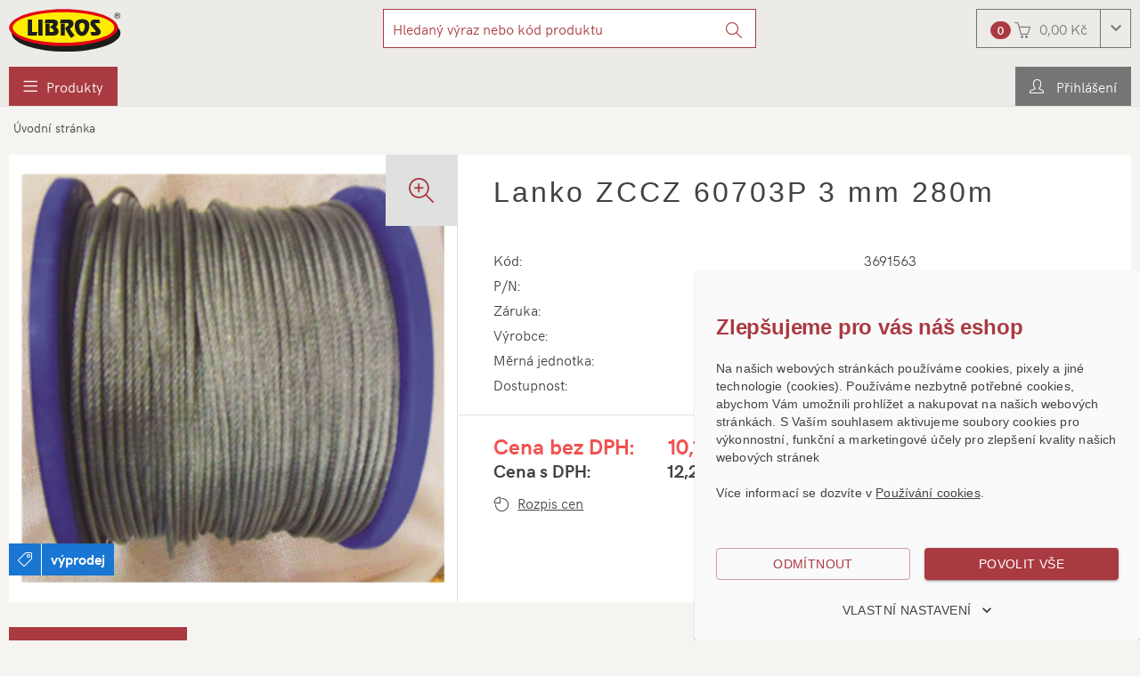

--- FILE ---
content_type: image/svg+xml
request_url: https://eshop.libros.cz/Assets/Global/Images/logo-foot.svg
body_size: 4296
content:
<?xml version="1.0" encoding="utf-8"?>
<!-- Generator: Adobe Illustrator 15.0.0, SVG Export Plug-In . SVG Version: 6.00 Build 0)  -->
<!DOCTYPE svg PUBLIC "-//W3C//DTD SVG 1.1//EN" "http://www.w3.org/Graphics/SVG/1.1/DTD/svg11.dtd">
<svg version="1.1" id="Vrstva_1" xmlns="http://www.w3.org/2000/svg" xmlns:xlink="http://www.w3.org/1999/xlink" x="0px" y="0px"
	 width="115px" height="40px" viewBox="0 0 115 40" enable-background="new 0 0 115 40" xml:space="preserve">
<g opacity="0.4">
	<path fill="#FFFFFF" d="M75.307,14.377c-0.957,0-1.674,0.239-2.152,0.718c-0.479,0.479-0.719,1.271-0.719,2.377
		c0,1.469,0.285,2.868,0.85,4.196c0.566,1.329,1.215,1.992,1.943,1.992c0.85,0,1.562-0.748,2.141-2.244
		c0.502-1.282,0.75-2.597,0.75-3.944c0-1.093-0.283-1.902-0.85-2.428C76.785,14.6,76.131,14.377,75.307,14.377z"/>
	<path fill="#FFFFFF" d="M56.184,0C25.238,0,0,8.61,0,19.167s25.238,19.167,56.184,19.167s56.184-8.61,56.184-19.167
		S87.129,0,56.184,0z M28.28,27.424h-9.021V10.878h4.308v12.824h5.725L28.28,27.424z M34.551,27.424h-4.35V10.878h4.35V27.424z
		 M49.073,26.736c-0.916,0.46-2.11,0.688-3.58,0.688h-8.029V15.106h4.349v8.596H44.3c0.647,0,1.092-0.048,1.334-0.141
		c0.378-0.149,0.566-0.427,0.566-0.83c0-0.58-0.383-1.234-1.153-1.963c-0.768-0.729-1.779-1.408-3.034-2.042
		c0.688-0.513,1.221-0.911,1.598-1.194c1.228-0.917,1.841-1.638,1.841-2.164c0-0.337-0.142-0.546-0.425-0.627
		c-0.284-0.08-0.87-0.121-1.76-0.121h-6.595l0.991-3.742h7.828c3.236,0,4.855,1.274,4.855,3.824c0,0.822-0.263,1.597-0.789,2.325
		c-0.243,0.337-0.702,0.816-1.377,1.437c0.756,0.58,1.349,1.161,1.78,1.74c0.729,0.983,1.093,2.051,1.093,3.195
		C51.056,24.963,50.396,26.074,49.073,26.736z M57.569,27.424H53.22V15.106h4.349V27.424z M64.041,29.912
		c-0.957-1.08-1.887-2.312-2.791-3.702c-0.781-1.186-1.496-2.407-2.145-3.66c-0.525-0.999-0.982-1.971-1.375-2.913
		c0.918-0.634,1.652-1.181,2.205-1.64c1.053-0.876,1.578-1.658,1.578-2.346c0-0.444-0.215-0.742-0.648-0.89
		c-0.281-0.094-0.748-0.141-1.395-0.141h-7.04l0.991-3.742h8.031c1.617,0,2.871,0.411,3.762,1.234
		c0.836,0.769,1.254,1.78,1.254,3.034c0,0.958-0.27,1.855-0.811,2.69c-0.578,0.891-1.494,1.74-2.748,2.548
		c0.715,1.362,1.393,2.519,2.041,3.47c0.648,0.95,1.559,2.142,2.73,3.57L64.041,29.912z M80.932,24.105
		c-1.432,2.454-3.318,3.683-5.662,3.683c-2.227,0-4.053-1.093-5.482-3.277c-1.35-2.05-2.023-4.503-2.023-7.362
		c0-2.198,0.566-3.831,1.699-4.896c1.229-1.16,3.176-1.739,5.844-1.739c2.441,0,4.27,0.5,5.482,1.497
		c1.322,1.08,1.982,2.778,1.982,5.098C82.771,19.669,82.158,22.002,80.932,24.105z M93.25,26.493
		c-0.797,0.621-1.861,0.931-3.195,0.931h-5.057l-0.992-3.722h3.924c0.701,0,1.146-0.041,1.336-0.122s0.283-0.222,0.283-0.424
		c0-0.217-0.09-0.432-0.264-0.646c-0.23-0.244-0.385-0.411-0.465-0.508l-2.914-3.316c-0.674-0.742-1.131-1.314-1.375-1.719
		c-0.457-0.742-0.688-1.497-0.688-2.265c0-1.121,0.371-2.023,1.113-2.712c0.795-0.741,1.916-1.112,3.357-1.112h4.672l1.012,3.742
		h-3.66c-0.701,0-1.141,0.041-1.316,0.121c-0.174,0.082-0.262,0.229-0.262,0.446c0,0.148,0.041,0.289,0.121,0.425
		c0.08,0.135,0.277,0.371,0.586,0.708l3.035,3.358c0.648,0.701,1.092,1.255,1.336,1.659c0.457,0.755,0.686,1.528,0.686,2.325
		C94.523,24.888,94.1,25.833,93.25,26.493z"/>
</g>
<path opacity="0.4" fill="#FFFFFF" d="M112.607,7.404c-0.107-0.166-0.215-0.295-0.326-0.393c-0.014-0.012-0.025-0.023-0.043-0.036
	c0.18-0.051,0.322-0.132,0.428-0.241c0.146-0.155,0.219-0.346,0.219-0.572c0-0.17-0.045-0.33-0.133-0.475
	c-0.09-0.145-0.211-0.249-0.359-0.306c-0.152-0.054-0.355-0.081-0.607-0.081h-1.346v3.014h0.551V7.055h0.348
	c0.09,0,0.156,0.004,0.188,0.009c0.055,0.014,0.098,0.035,0.145,0.067c0.047,0.029,0.102,0.085,0.17,0.167
	c0.064,0.085,0.152,0.211,0.266,0.385l0.4,0.631h0.686L112.607,7.404z M112.256,6.372c-0.037,0.059-0.098,0.106-0.172,0.134
	c-0.088,0.031-0.209,0.047-0.375,0.047h-0.719V5.792h0.812c0.186,0,0.318,0.036,0.398,0.108c0.08,0.069,0.117,0.156,0.117,0.263
	C112.318,6.24,112.299,6.306,112.256,6.372z"/>
<path opacity="0.4" fill="#FFFFFF" d="M111.742,10c-1.68,0-3.045-1.367-3.045-3.047c0-1.681,1.365-3.048,3.045-3.048
	s3.047,1.367,3.047,3.048C114.789,8.634,113.422,10,111.742,10z M111.742,4.381c-1.418,0-2.572,1.153-2.572,2.573
	c0,1.418,1.154,2.572,2.572,2.572s2.572-1.154,2.572-2.572C114.314,5.534,113.16,4.381,111.742,4.381z"/>
</svg>
